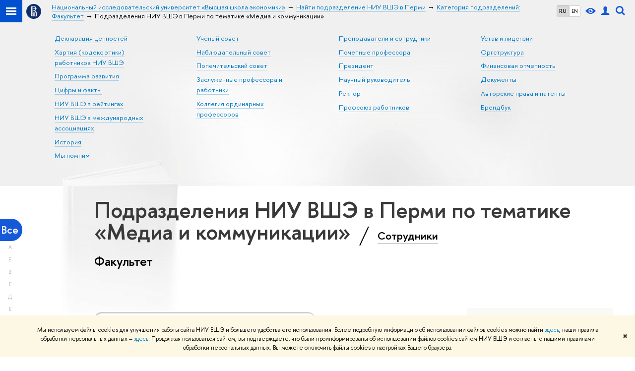

--- FILE ---
content_type: application/javascript; charset=utf-8
request_url: https://www.hse.ru/f/gtm/ip
body_size: 22
content:
window.realIP='3.15.158.74';window.dataLayer=window.dataLayer||[];window.dataLayer.push({event:'ipEvent',ipAddress:window.realIP});